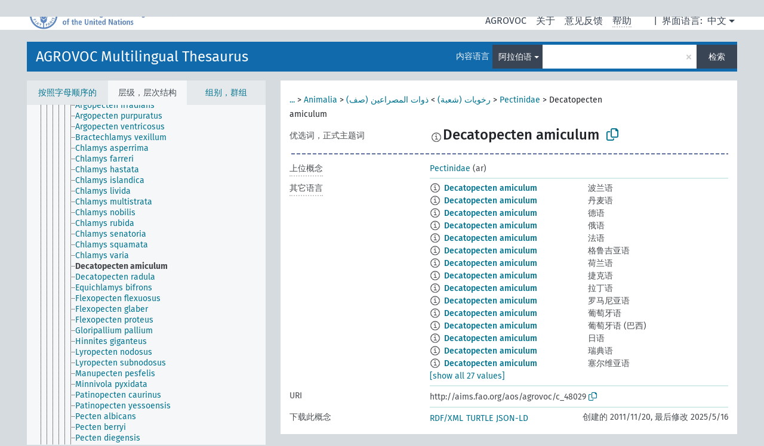

--- FILE ---
content_type: text/html; charset=UTF-8
request_url: https://agrovoc.fao.org/browse/agrovoc/zh/page/?clang=ar&uri=c_48029
body_size: 8435
content:
<!DOCTYPE html>
<html dir="ltr" lang="zh" prefix="og: https://ogp.me/ns#">
<head>
<base href="https://agrovoc.fao.org/browse/">
<link rel="shortcut icon" href="favicon.ico">
<meta http-equiv="X-UA-Compatible" content="IE=Edge">
<meta http-equiv="Content-Type" content="text/html; charset=UTF-8">
<meta name="viewport" content="width=device-width, initial-scale=1.0">
<meta name="format-detection" content="telephone=no">
<meta name="generator" content="Skosmos 2.18">
<meta name="title" content="Decatopecten amiculum - Agrovoc - AGROVOC">
<meta property="og:title" content="Decatopecten amiculum - Agrovoc - AGROVOC">
<meta name="description" content="Concept Decatopecten amiculum in vocabulary AGROVOC Multilingual Thesaurus">
<meta property="og:description" content="Concept Decatopecten amiculum in vocabulary AGROVOC Multilingual Thesaurus">
<link rel="canonical" href="https://agrovoc.fao.org/browse/agrovoc/zh/page/c_48029?clang=ar">
<meta property="og:url" content="https://agrovoc.fao.org/browse/agrovoc/zh/page/c_48029?clang=ar">
<meta property="og:type" content="website">
<meta property="og:site_name" content="AGROVOC">
<link href="vendor/twbs/bootstrap/dist/css/bootstrap.min.css" media="screen, print" rel="stylesheet" type="text/css">
<link href="vendor/vakata/jstree/dist/themes/default/style.min.css" media="screen, print" rel="stylesheet" type="text/css">
<link href="vendor/davidstutz/bootstrap-multiselect/dist/css/bootstrap-multiselect.min.css" media="screen, print" rel="stylesheet" type="text/css">
<link href="resource/css/fira.css" media="screen, print" rel="stylesheet" type="text/css">
<link href="resource/fontawesome/css/fontawesome.css" media="screen, print" rel="stylesheet" type="text/css">
<link href="resource/fontawesome/css/regular.css" media="screen, print" rel="stylesheet" type="text/css">
<link href="resource/fontawesome/css/solid.css" media="screen, print" rel="stylesheet" type="text/css">
<link href="resource/css/styles.css" media="screen, print" rel="stylesheet" type="text/css">
<link href="resource/css/fao.css" media="screen, print" rel="stylesheet" type="text/css">

<title>Decatopecten amiculum - Agrovoc - AGROVOC</title>
</head>
<body class="vocab-agrovoc">
  <noscript>
    <strong>We're sorry but Skosmos doesn't work properly without JavaScript enabled. Please enable it to continue.</strong>
  </noscript>
  <a id="skiptocontent" href="agrovoc/zh/page/?clang=ar&amp;uri=c_48029#maincontent">Skip to main</a>
  <div class="topbar-container topbar-white">
    <div class="topbar topbar-white">
      <div id="topbar-service-helper">
<a  class="service-zh" href="zh/?clang=ar"><h1 id="service-name">Skosmos</h1></a>
</div>
<div id="topbar-language-navigation">
<div id="language" class="dropdown"><span class="navigation-font">|</span>
  <span class="navigation-font">界面语言:</span>
  <button type="button" class="btn btn-default dropdown-toggle navigation-font" data-bs-toggle="dropdown">中文<span class="caret"></span></button>
  <ul class="dropdown-menu dropdown-menu-end">
      <li><a class="dropdown-item" id="language-ar" class="versal" href="agrovoc/ar/page/?clang=ar&amp;uri=c_48029"> العربية</a></li>
        <li><a class="dropdown-item" id="language-en" class="versal" href="agrovoc/en/page/?clang=ar&amp;uri=c_48029"> English</a></li>
        <li><a class="dropdown-item" id="language-es" class="versal" href="agrovoc/es/page/?clang=ar&amp;uri=c_48029"> español</a></li>
        <li><a class="dropdown-item" id="language-fr" class="versal" href="agrovoc/fr/page/?clang=ar&amp;uri=c_48029"> français</a></li>
        <li><a class="dropdown-item" id="language-ru" class="versal" href="agrovoc/ru/page/?clang=ar&amp;uri=c_48029"> русский</a></li>
          </ul>
</div>
<div id="navigation">
         <a href="http://www.fao.org/agrovoc/" class="navigation-font"> AGROVOC </a>
     <a href="zh/about?clang=ar" id="navi2" class="navigation-font">
  关于  </a>
  <a href="agrovoc/zh/feedback?clang=ar" id="navi3" class="navigation-font">
  意见反馈  </a>
  <span class="skosmos-tooltip-wrapper skosmos-tooltip t-bottom" id="navi4" tabindex="0" data-title="用点下划线在文本上悬停鼠标，以查看属性说明 &#xa; &#xa; 对于截词检索，请使用符号*作为*动物或*专利。对于检索词的结尾，检索将会自动截词，即使截词符号没有自动输入，因此输入cat将会产生和输入cat*同样的结果。">
    <span class="navigation-font">帮助</span>
  </span>
</div>
</div>

<!-- top-bar ENDS HERE -->

    </div>
  </div>
    <div class="headerbar">
    <div class="header-row"><div class="headerbar-coloured"></div><div class="header-left">
  <h1><a href="agrovoc/zh/?clang=ar">AGROVOC Multilingual Thesaurus</a></h1>
</div>
<div class="header-float">
      <h2 class="sr-only">Search from vocabulary</h2>
    <div class="search-vocab-text"><p>内容语言</p></div>
    <form class="navbar-form" role="search" name="text-search" action="agrovoc/zh/search">
    <input style="display: none" name="clang" value="ar" id="lang-input">
    <div class="input-group">
      <div class="input-group-btn">
        <label class="sr-only" for="lang-dropdown-toggle">Content and search language</label>
        <button type="button" class="btn btn-default dropdown-toggle" data-bs-toggle="dropdown" aria-expanded="false" id="lang-dropdown-toggle">阿拉伯语<span class="caret"></span></button>
        <ul class="dropdown-menu" aria-labelledby="lang-dropdown-toggle">
                            <li><a class="dropdown-item" href="agrovoc/zh/page/c_48029" class="lang-button" hreflang="zh">中文</a></li>
                    <li><a class="dropdown-item" href="agrovoc/zh/page/c_48029?clang=da" class="lang-button" hreflang="da">丹麦语</a></li>
                    <li><a class="dropdown-item" href="agrovoc/zh/page/c_48029?clang=uk" class="lang-button" hreflang="uk">乌克兰语</a></li>
                    <li><a class="dropdown-item" href="agrovoc/zh/page/c_48029?clang=nb" class="lang-button" hreflang="nb">书面挪威语</a></li>
                    <li><a class="dropdown-item" href="agrovoc/zh/page/c_48029?clang=ru" class="lang-button" hreflang="ru">俄语</a></li>
                    <li><a class="dropdown-item" href="agrovoc/zh/page/c_48029?clang=ca" class="lang-button" hreflang="ca">加泰罗尼亚语</a></li>
                    <li><a class="dropdown-item" href="agrovoc/zh/page/c_48029?clang=hu" class="lang-button" hreflang="hu">匈牙利语</a></li>
                    <li><a class="dropdown-item" href="agrovoc/zh/page/c_48029?clang=hi" class="lang-button" hreflang="hi">印地语</a></li>
                    <li><a class="dropdown-item" href="agrovoc/zh/page/c_48029?clang=tr" class="lang-button" hreflang="tr">土耳其语</a></li>
                    <li><a class="dropdown-item" href="agrovoc/zh/page/c_48029?clang=sr" class="lang-button" hreflang="sr">塞尔维亚语</a></li>
                    <li><a class="dropdown-item" href="agrovoc/zh/page/c_48029?clang=el" class="lang-button" hreflang="el">希腊语</a></li>
                    <li><a class="dropdown-item" href="agrovoc/zh/page/c_48029?clang=de" class="lang-button" hreflang="de">德语</a></li>
                    <li><a class="dropdown-item" href="agrovoc/zh/page/c_48029?clang=it" class="lang-button" hreflang="it">意大利语</a></li>
                    <li><a class="dropdown-item" href="agrovoc/zh/page/c_48029?clang=la" class="lang-button" hreflang="la">拉丁语</a></li>
                    <li><a class="dropdown-item" href="agrovoc/zh/page/c_48029?clang=nn" class="lang-button" hreflang="nn">挪威尼诺斯克语</a></li>
                    <li><a class="dropdown-item" href="agrovoc/zh/page/c_48029?clang=cs" class="lang-button" hreflang="cs">捷克语</a></li>
                    <li><a class="dropdown-item" href="agrovoc/zh/page/c_48029?clang=sk" class="lang-button" hreflang="sk">斯洛伐克语</a></li>
                    <li><a class="dropdown-item" href="agrovoc/zh/page/c_48029?clang=sw" class="lang-button" hreflang="sw">斯瓦希里语</a></li>
                    <li><a class="dropdown-item" href="agrovoc/zh/page/c_48029?clang=ja" class="lang-button" hreflang="ja">日语</a></li>
                    <li><a class="dropdown-item" href="agrovoc/zh/page/c_48029?clang=ka" class="lang-button" hreflang="ka">格鲁吉亚语</a></li>
                    <li><a class="dropdown-item" href="agrovoc/zh/page/c_48029?clang=fr" class="lang-button" hreflang="fr">法语</a></li>
                    <li><a class="dropdown-item" href="agrovoc/zh/page/c_48029?clang=pl" class="lang-button" hreflang="pl">波兰语</a></li>
                    <li><a class="dropdown-item" href="agrovoc/zh/page/c_48029?clang=fa" class="lang-button" hreflang="fa">波斯语</a></li>
                    <li><a class="dropdown-item" href="agrovoc/zh/page/c_48029?clang=te" class="lang-button" hreflang="te">泰卢固语</a></li>
                    <li><a class="dropdown-item" href="agrovoc/zh/page/c_48029?clang=th" class="lang-button" hreflang="th">泰语</a></li>
                    <li><a class="dropdown-item" href="agrovoc/zh/page/c_48029?clang=et" class="lang-button" hreflang="et">爱沙尼亚语</a></li>
                    <li><a class="dropdown-item" href="agrovoc/zh/page/c_48029?clang=sv" class="lang-button" hreflang="sv">瑞典语</a></li>
                    <li><a class="dropdown-item" href="agrovoc/zh/page/c_48029?clang=be" class="lang-button" hreflang="be">白俄罗斯语</a></li>
                    <li><a class="dropdown-item" href="agrovoc/zh/page/c_48029?clang=my" class="lang-button" hreflang="my">缅甸语</a></li>
                    <li><a class="dropdown-item" href="agrovoc/zh/page/c_48029?clang=ro" class="lang-button" hreflang="ro">罗马尼亚语</a></li>
                    <li><a class="dropdown-item" href="agrovoc/zh/page/c_48029?clang=lo" class="lang-button" hreflang="lo">老挝语</a></li>
                    <li><a class="dropdown-item" href="agrovoc/zh/page/c_48029?clang=fi" class="lang-button" hreflang="fi">芬兰语</a></li>
                    <li><a class="dropdown-item" href="agrovoc/zh/page/c_48029?clang=en" class="lang-button" hreflang="en">英语</a></li>
                    <li><a class="dropdown-item" href="agrovoc/zh/page/c_48029?clang=nl" class="lang-button" hreflang="nl">荷兰语</a></li>
                    <li><a class="dropdown-item" href="agrovoc/zh/page/c_48029?clang=pt" class="lang-button" hreflang="pt">葡萄牙语</a></li>
                    <li><a class="dropdown-item" href="agrovoc/zh/page/c_48029?clang=pt-BR" class="lang-button" hreflang="pt-BR">葡萄牙语 (巴西)</a></li>
                    <li><a class="dropdown-item" href="agrovoc/zh/page/c_48029?clang=es" class="lang-button" hreflang="es">西班牙语</a></li>
                    <li><a class="dropdown-item" href="agrovoc/zh/page/c_48029?clang=vi" class="lang-button" hreflang="vi">越南语</a></li>
                    <li><a class="dropdown-item" href="agrovoc/zh/page/c_48029?clang=ar" class="lang-button" hreflang="ar">阿拉伯语</a></li>
                    <li><a class="dropdown-item" href="agrovoc/zh/page/c_48029?clang=ko" class="lang-button" hreflang="ko">韩语</a></li>
                    <li><a class="dropdown-item" href="agrovoc/zh/page/c_48029?clang=ms" class="lang-button" hreflang="ms">马来语</a></li>
                    <li><a class="dropdown-item" href="agrovoc/zh/page/c_48029?clang=km" class="lang-button" hreflang="km">高棉语</a></li>
                            <li>
            <a class="dropdown-item" href="agrovoc/zh/page/c_48029?clang=ar&amp;anylang=on"
              class="lang-button" id="lang-button-all">任何语言</a>
            <input name="anylang" type="checkbox">
          </li>
        </ul>
      </div><!-- /btn-group -->
      <label class="sr-only" for="search-field">Enter search term</label>
      <input id="search-field" type="text" class="form-control" name="q" value="">
      <div class="input-group-btn">
        <label class="sr-only" for="search-all-button">Submit search</label>
        <button id="search-all-button" type="submit" class="btn btn-primary">检索</button>
      </div>
    </div>
      </form>
</div>
</div>  </div>
    <div class="main-container">
        <div id="sidebar">
          <div class="sidebar-buttons">
                <h2 class="sr-only">Sidebar listing: list and traverse vocabulary contents by a criterion</h2>
        <ul class="nav nav-tabs">
                                      <h3 class="sr-only">List vocabulary concepts alphabetically</h3>
                    <li id="alpha" class="nav-item"><a class="nav-link" href="agrovoc/zh/index?clang=ar">按照字母顺序的</a></li>
                                                  <h3 class="sr-only">List vocabulary concepts hierarchically</h3>
                    <li id="hierarchy" class="nav-item">
            <a class="nav-link active" href="#" id="hier-trigger"
                        >层级，层次结构            </a>
          </li>
                              <h3 class="sr-only">List vocabulary concepts and groupings hierarchically</h3>
          <li id="groups" class="nav-item"><a class="nav-link" href="agrovoc/zh/groups?clang=ar">组别，群组</a></li>
                                      </ul>
      </div>
      
            <h4 class="sr-only">Listing vocabulary concepts alphabetically</h4>
            <div class="sidebar-grey  concept-hierarchy">
        <div id="alphabetical-menu">
                  </div>
              </div>
        </div>
    
            <main id="maincontent" tabindex="-1">
            <div class="content">
        <div id="content-top"></div>
                     <h2 class="sr-only">Concept information</h2>
            <div class="concept-info">
      <div class="concept-main">
              <div class="row">
                                      <div class="crumb-path">
                        <a class="propertyvalue bread-crumb expand-crumbs" href="agrovoc/zh/page/c_49904?clang=ar">...</a><span class="bread-crumb"> > </span>
                                                                                          <a class="propertyvalue hidden-breadcrumb" href="agrovoc/zh/page/c_49904?clang=ar">كائنات حية</a><span class="hidden-breadcrumb"> > </span>
                                    <a class="propertyvalue hidden-breadcrumb" href="agrovoc/zh/page/c_330944?clang=ar">Eukaryota</a><span class="hidden-breadcrumb"> > </span>
                                                                                    <a class="propertyvalue bread-crumb" href="agrovoc/zh/page/c_330938?clang=ar">Animalia</a><span class="bread-crumb"> > </span>
                                                <a class="propertyvalue bread-crumb" href="agrovoc/zh/page/c_4898?clang=ar">رخويات (شعبة)</a><span class="bread-crumb"> > </span>
                                                <a class="propertyvalue bread-crumb" href="agrovoc/zh/page/c_942?clang=ar">ذوات المصراعين (صف)</a><span class="bread-crumb"> > </span>
                                                <a class="propertyvalue bread-crumb" href="agrovoc/zh/page/c_47979?clang=ar">Pectinidae</a><span class="bread-crumb"> > </span>
                                                <span class="bread-crumb propertylabel-pink">Decatopecten amiculum</span>
                                                </div>
                          </div>
            <div class="row property prop-preflabel"><div class="property-label property-label-pref"><h3 class="versal">
                                      优选词，正式主题词
                      </h3></div><div class="property-value-column"><span class="reified-property-value xl-pref-label tooltip-html"><img src="resource/pics/about.png"><div class="reified-tooltip tooltip-html-content"><p><span class="tooltip-prop">void:inDataset</span>:
                <span class="versal">http://aims.fao.org/aos/agrovoc/void.ttl#Agrovoc</span></p><p><span class="tooltip-prop">创建的</span>:
                <span class="versal">2005-11-18T00:00:00Z</span></p><p><span class="tooltip-prop">skos:notation</span>:
                <span class="versal">48029</span></p></div></span><span class="prefLabel" id="pref-label">Decatopecten amiculum</span>
                &nbsp;
        <button type="button" data-bs-toggle="tooltip" data-bs-placement="button" title="Copy to clipboard" class="btn btn-default btn-xs copy-clipboard" for="#pref-label"><span class="fa-regular fa-copy"></span></button></div><div class="col-md-12"><div class="preflabel-spacer"></div></div></div>
                       <div class="row property prop-skos_broader">
          <div class="property-label">
            <h3 class="versal               property-click skosmos-tooltip-wrapper skosmos-tooltip t-top" data-title="上位概念
              ">
                              上位概念
                          </h3>
          </div>
          <div class="property-value-column"><div class="property-value-wrapper">
                <ul>
                     <li>
                                                                               <a href="agrovoc/zh/page/c_47979?clang=ar"> Pectinidae</a>
                                                <span class="versal"> (ar)</span>                                                      </li>
                </ul>
                </div></div></div>
                                <div class="row property prop-other-languages">
        <div class="property-label"><h3 class="versal property-click skosmos-tooltip-wrapper skosmos-tooltip t-top" data-title="其它语言中概念术语" >其它语言</h3></div>
        <div class="property-value-column">
          <div class="property-value-wrapper">
            <ul>
                                          <li class="row other-languages first-of-language">
                <div class="col-6 versal versal-pref">
                                    <span class="reified-property-value xl-label tooltip-html">
                    <img alt="Information" src="resource/pics/about.png">
                    <div class="reified-tooltip tooltip-html-content">
                                                              <p><span class="tooltip-prop">void:inDataset</span>:
                        <span class="versal">http://aims.fao.org/aos/agrovoc/void.ttl#Agrovoc</span>
                      </p>
                                                                                  <p><span class="tooltip-prop">创建的</span>:
                        <span class="versal">2024-01-22T17:54:42Z</span>
                      </p>
                                                                                  <p><span class="tooltip-prop">skos:notation</span>:
                        <span class="versal">48029</span>
                      </p>
                                                            </div>
                  </span>
                                                      <a href='agrovoc/zh/page/c_48029?clang=pl' hreflang='pl'>Decatopecten amiculum</a>
                                  </div>
                <div class="col-6 versal"><p>波兰语</p></div>
              </li>
                                                        <li class="row other-languages first-of-language">
                <div class="col-6 versal versal-pref">
                                    <span class="reified-property-value xl-label tooltip-html">
                    <img alt="Information" src="resource/pics/about.png">
                    <div class="reified-tooltip tooltip-html-content">
                                                              <p><span class="tooltip-prop">void:inDataset</span>:
                        <span class="versal">http://aims.fao.org/aos/agrovoc/void.ttl#Agrovoc</span>
                      </p>
                                                                                  <p><span class="tooltip-prop">创建的</span>:
                        <span class="versal">2024-01-24T16:40:42Z</span>
                      </p>
                                                                                  <p><span class="tooltip-prop">skos:notation</span>:
                        <span class="versal">48029</span>
                      </p>
                                                            </div>
                  </span>
                                                      <a href='agrovoc/zh/page/c_48029?clang=da' hreflang='da'>Decatopecten amiculum</a>
                                  </div>
                <div class="col-6 versal"><p>丹麦语</p></div>
              </li>
                                                        <li class="row other-languages first-of-language">
                <div class="col-6 versal versal-pref">
                                    <span class="reified-property-value xl-label tooltip-html">
                    <img alt="Information" src="resource/pics/about.png">
                    <div class="reified-tooltip tooltip-html-content">
                                                              <p><span class="tooltip-prop">void:inDataset</span>:
                        <span class="versal">http://aims.fao.org/aos/agrovoc/void.ttl#Agrovoc</span>
                      </p>
                                                                                  <p><span class="tooltip-prop">创建的</span>:
                        <span class="versal">2014-07-18T16:55:33Z</span>
                      </p>
                                                                                  <p><span class="tooltip-prop">最后修改</span>:
                        <span class="versal">2021-10-07T00:03:42Z</span>
                      </p>
                                                                                  <p><span class="tooltip-prop">skos:notation</span>:
                        <span class="versal">8752d0ef36d2</span>
                      </p>
                                                            </div>
                  </span>
                                                      <a href='agrovoc/zh/page/c_48029?clang=de' hreflang='de'>Decatopecten amiculum</a>
                                  </div>
                <div class="col-6 versal"><p>德语</p></div>
              </li>
                                                        <li class="row other-languages first-of-language">
                <div class="col-6 versal versal-pref">
                                    <span class="reified-property-value xl-label tooltip-html">
                    <img alt="Information" src="resource/pics/about.png">
                    <div class="reified-tooltip tooltip-html-content">
                                                              <p><span class="tooltip-prop">void:inDataset</span>:
                        <span class="versal">http://aims.fao.org/aos/agrovoc/void.ttl#Agrovoc</span>
                      </p>
                                                                                  <p><span class="tooltip-prop">创建的</span>:
                        <span class="versal">2021-05-17T16:50:42Z</span>
                      </p>
                                                                                  <p><span class="tooltip-prop">skos:notation</span>:
                        <span class="versal">48029</span>
                      </p>
                                                            </div>
                  </span>
                                                      <a href='agrovoc/zh/page/c_48029?clang=ru' hreflang='ru'>Decatopecten amiculum</a>
                                  </div>
                <div class="col-6 versal"><p>俄语</p></div>
              </li>
                                                        <li class="row other-languages first-of-language">
                <div class="col-6 versal versal-pref">
                                    <span class="reified-property-value xl-label tooltip-html">
                    <img alt="Information" src="resource/pics/about.png">
                    <div class="reified-tooltip tooltip-html-content">
                                                              <p><span class="tooltip-prop">void:inDataset</span>:
                        <span class="versal">http://aims.fao.org/aos/agrovoc/void.ttl#Agrovoc</span>
                      </p>
                                                                                  <p><span class="tooltip-prop">创建的</span>:
                        <span class="versal">2005-11-18T00:00:00Z</span>
                      </p>
                                                                                  <p><span class="tooltip-prop">skos:notation</span>:
                        <span class="versal">48029</span>
                      </p>
                                                            </div>
                  </span>
                                                      <a href='agrovoc/zh/page/c_48029?clang=fr' hreflang='fr'>Decatopecten amiculum</a>
                                  </div>
                <div class="col-6 versal"><p>法语</p></div>
              </li>
                                                        <li class="row other-languages first-of-language">
                <div class="col-6 versal versal-pref">
                                    <span class="reified-property-value xl-label tooltip-html">
                    <img alt="Information" src="resource/pics/about.png">
                    <div class="reified-tooltip tooltip-html-content">
                                                              <p><span class="tooltip-prop">void:inDataset</span>:
                        <span class="versal">http://aims.fao.org/aos/agrovoc/void.ttl#Agrovoc</span>
                      </p>
                                                                                  <p><span class="tooltip-prop">创建的</span>:
                        <span class="versal">2020-09-28T11:16:42Z</span>
                      </p>
                                                                                  <p><span class="tooltip-prop">skos:notation</span>:
                        <span class="versal">48029</span>
                      </p>
                                                            </div>
                  </span>
                                                      <a href='agrovoc/zh/page/c_48029?clang=ka' hreflang='ka'>Decatopecten amiculum</a>
                                  </div>
                <div class="col-6 versal"><p>格鲁吉亚语</p></div>
              </li>
                                                        <li class="row other-languages first-of-language">
                <div class="col-6 versal versal-pref">
                                    <span class="reified-property-value xl-label tooltip-html">
                    <img alt="Information" src="resource/pics/about.png">
                    <div class="reified-tooltip tooltip-html-content">
                                                              <p><span class="tooltip-prop">void:inDataset</span>:
                        <span class="versal">http://aims.fao.org/aos/agrovoc/void.ttl#Agrovoc</span>
                      </p>
                                                                                  <p><span class="tooltip-prop">创建的</span>:
                        <span class="versal">2024-01-24T17:10:42Z</span>
                      </p>
                                                                                  <p><span class="tooltip-prop">skos:notation</span>:
                        <span class="versal">48029</span>
                      </p>
                                                            </div>
                  </span>
                                                      <a href='agrovoc/zh/page/c_48029?clang=nl' hreflang='nl'>Decatopecten amiculum</a>
                                  </div>
                <div class="col-6 versal"><p>荷兰语</p></div>
              </li>
                                                        <li class="row other-languages first-of-language">
                <div class="col-6 versal versal-pref">
                                    <span class="reified-property-value xl-label tooltip-html">
                    <img alt="Information" src="resource/pics/about.png">
                    <div class="reified-tooltip tooltip-html-content">
                                                              <p><span class="tooltip-prop">void:inDataset</span>:
                        <span class="versal">http://aims.fao.org/aos/agrovoc/void.ttl#Agrovoc</span>
                      </p>
                                                                                  <p><span class="tooltip-prop">创建的</span>:
                        <span class="versal">2005-11-18T00:00:00Z</span>
                      </p>
                                                                                  <p><span class="tooltip-prop">skos:notation</span>:
                        <span class="versal">48029</span>
                      </p>
                                                            </div>
                  </span>
                                                      <a href='agrovoc/zh/page/c_48029?clang=cs' hreflang='cs'>Decatopecten amiculum</a>
                                  </div>
                <div class="col-6 versal"><p>捷克语</p></div>
              </li>
                                                        <li class="row other-languages first-of-language">
                <div class="col-6 versal versal-pref">
                                    <span class="reified-property-value xl-label tooltip-html">
                    <img alt="Information" src="resource/pics/about.png">
                    <div class="reified-tooltip tooltip-html-content">
                                                              <p><span class="tooltip-prop">void:inDataset</span>:
                        <span class="versal">http://aims.fao.org/aos/agrovoc/void.ttl#Agrovoc</span>
                      </p>
                                                                                  <p><span class="tooltip-prop">创建的</span>:
                        <span class="versal">2021-06-07T18:56:42Z</span>
                      </p>
                                                                                  <p><span class="tooltip-prop">skos:notation</span>:
                        <span class="versal">48029</span>
                      </p>
                                                            </div>
                  </span>
                                                      <a href='agrovoc/zh/page/c_48029?clang=la' hreflang='la'>Decatopecten amiculum</a>
                                  </div>
                <div class="col-6 versal"><p>拉丁语</p></div>
              </li>
                                                        <li class="row other-languages first-of-language">
                <div class="col-6 versal versal-pref">
                                    <span class="reified-property-value xl-label tooltip-html">
                    <img alt="Information" src="resource/pics/about.png">
                    <div class="reified-tooltip tooltip-html-content">
                                                              <p><span class="tooltip-prop">void:inDataset</span>:
                        <span class="versal">http://aims.fao.org/aos/agrovoc/void.ttl#Agrovoc</span>
                      </p>
                                                                                  <p><span class="tooltip-prop">创建的</span>:
                        <span class="versal">2020-11-24T16:14:42Z</span>
                      </p>
                                                                                  <p><span class="tooltip-prop">skos:notation</span>:
                        <span class="versal">48029</span>
                      </p>
                                                            </div>
                  </span>
                                                      <a href='agrovoc/zh/page/c_48029?clang=ro' hreflang='ro'>Decatopecten amiculum</a>
                                  </div>
                <div class="col-6 versal"><p>罗马尼亚语</p></div>
              </li>
                                                        <li class="row other-languages first-of-language">
                <div class="col-6 versal versal-pref">
                                    <span class="reified-property-value xl-label tooltip-html">
                    <img alt="Information" src="resource/pics/about.png">
                    <div class="reified-tooltip tooltip-html-content">
                                                              <p><span class="tooltip-prop">void:inDataset</span>:
                        <span class="versal">http://aims.fao.org/aos/agrovoc/void.ttl#Agrovoc</span>
                      </p>
                                                                                  <p><span class="tooltip-prop">创建的</span>:
                        <span class="versal">2005-11-18T00:00:00Z</span>
                      </p>
                                                                                  <p><span class="tooltip-prop">skos:notation</span>:
                        <span class="versal">48029</span>
                      </p>
                                                            </div>
                  </span>
                                                      <a href='agrovoc/zh/page/c_48029?clang=pt' hreflang='pt'>Decatopecten amiculum</a>
                                  </div>
                <div class="col-6 versal"><p>葡萄牙语</p></div>
              </li>
                                                        <li class="row other-languages first-of-language">
                <div class="col-6 versal versal-pref">
                                    <span class="reified-property-value xl-label tooltip-html">
                    <img alt="Information" src="resource/pics/about.png">
                    <div class="reified-tooltip tooltip-html-content">
                                                              <p><span class="tooltip-prop">void:inDataset</span>:
                        <span class="versal">http://aims.fao.org/aos/agrovoc/void.ttl#Agrovoc</span>
                      </p>
                                                                                  <p><span class="tooltip-prop">创建的</span>:
                        <span class="versal">2021-09-30T08:50:42Z</span>
                      </p>
                                                                                  <p><span class="tooltip-prop">skos:notation</span>:
                        <span class="versal">48029</span>
                      </p>
                                                            </div>
                  </span>
                                                      <a href='agrovoc/zh/page/c_48029?clang=pt-BR' hreflang='pt-BR'>Decatopecten amiculum</a>
                                  </div>
                <div class="col-6 versal"><p>葡萄牙语 (巴西)</p></div>
              </li>
                                                        <li class="row other-languages first-of-language">
                <div class="col-6 versal versal-pref">
                                    <span class="reified-property-value xl-label tooltip-html">
                    <img alt="Information" src="resource/pics/about.png">
                    <div class="reified-tooltip tooltip-html-content">
                                                              <p><span class="tooltip-prop">void:inDataset</span>:
                        <span class="versal">http://aims.fao.org/aos/agrovoc/void.ttl#Agrovoc</span>
                      </p>
                                                                                  <p><span class="tooltip-prop">创建的</span>:
                        <span class="versal">2005-11-18T00:00:00Z</span>
                      </p>
                                                                                  <p><span class="tooltip-prop">skos:notation</span>:
                        <span class="versal">48029</span>
                      </p>
                                                            </div>
                  </span>
                                                      <a href='agrovoc/zh/page/c_48029?clang=ja' hreflang='ja'>Decatopecten amiculum</a>
                                  </div>
                <div class="col-6 versal"><p>日语</p></div>
              </li>
                                                        <li class="row other-languages first-of-language">
                <div class="col-6 versal versal-pref">
                                    <span class="reified-property-value xl-label tooltip-html">
                    <img alt="Information" src="resource/pics/about.png">
                    <div class="reified-tooltip tooltip-html-content">
                                                              <p><span class="tooltip-prop">void:inDataset</span>:
                        <span class="versal">http://aims.fao.org/aos/agrovoc/void.ttl#Agrovoc</span>
                      </p>
                                                                                  <p><span class="tooltip-prop">创建的</span>:
                        <span class="versal">2024-01-24T17:44:42Z</span>
                      </p>
                                                                                  <p><span class="tooltip-prop">skos:notation</span>:
                        <span class="versal">48029</span>
                      </p>
                                                            </div>
                  </span>
                                                      <a href='agrovoc/zh/page/c_48029?clang=sv' hreflang='sv'>Decatopecten amiculum</a>
                                  </div>
                <div class="col-6 versal"><p>瑞典语</p></div>
              </li>
                                                        <li class="row other-languages first-of-language">
                <div class="col-6 versal versal-pref">
                                    <span class="reified-property-value xl-label tooltip-html">
                    <img alt="Information" src="resource/pics/about.png">
                    <div class="reified-tooltip tooltip-html-content">
                                                              <p><span class="tooltip-prop">void:inDataset</span>:
                        <span class="versal">http://aims.fao.org/aos/agrovoc/void.ttl#Agrovoc</span>
                      </p>
                                                                                  <p><span class="tooltip-prop">创建的</span>:
                        <span class="versal">2021-10-07T22:30:42Z</span>
                      </p>
                                                                                  <p><span class="tooltip-prop">skos:notation</span>:
                        <span class="versal">48029</span>
                      </p>
                                                            </div>
                  </span>
                                                      <a href='agrovoc/zh/page/c_48029?clang=sr' hreflang='sr'>Decatopecten amiculum</a>
                                  </div>
                <div class="col-6 versal"><p>塞尔维亚语</p></div>
              </li>
                                                        <li class="row other-languages first-of-language">
                <div class="col-6 versal versal-pref">
                                    <span class="reified-property-value xl-label tooltip-html">
                    <img alt="Information" src="resource/pics/about.png">
                    <div class="reified-tooltip tooltip-html-content">
                                                              <p><span class="tooltip-prop">void:inDataset</span>:
                        <span class="versal">http://aims.fao.org/aos/agrovoc/void.ttl#Agrovoc</span>
                      </p>
                                                                                  <p><span class="tooltip-prop">创建的</span>:
                        <span class="versal">2024-01-22T17:21:42Z</span>
                      </p>
                                                                                  <p><span class="tooltip-prop">skos:notation</span>:
                        <span class="versal">48029</span>
                      </p>
                                                            </div>
                  </span>
                                                      <a href='agrovoc/zh/page/c_48029?clang=nb' hreflang='nb'>Decatopecten amiculum</a>
                                  </div>
                <div class="col-6 versal"><p>书面挪威语</p></div>
              </li>
                                                        <li class="row other-languages first-of-language">
                <div class="col-6 versal versal-pref">
                                    <span class="reified-property-value xl-label tooltip-html">
                    <img alt="Information" src="resource/pics/about.png">
                    <div class="reified-tooltip tooltip-html-content">
                                                              <p><span class="tooltip-prop">void:inDataset</span>:
                        <span class="versal">http://aims.fao.org/aos/agrovoc/void.ttl#Agrovoc</span>
                      </p>
                                                                                  <p><span class="tooltip-prop">创建的</span>:
                        <span class="versal">2023-04-18T14:42:42Z</span>
                      </p>
                                                                                  <p><span class="tooltip-prop">skos:notation</span>:
                        <span class="versal">48029</span>
                      </p>
                                                            </div>
                  </span>
                                                      <a href='agrovoc/zh/page/c_48029?clang=sk' hreflang='sk'>Decatopecten amiculum</a>
                                  </div>
                <div class="col-6 versal"><p>斯洛伐克语</p></div>
              </li>
                                                        <li class="row other-languages first-of-language">
                <div class="col-6 versal versal-pref">
                                    <span class="reified-property-value xl-label tooltip-html">
                    <img alt="Information" src="resource/pics/about.png">
                    <div class="reified-tooltip tooltip-html-content">
                                                              <p><span class="tooltip-prop">void:inDataset</span>:
                        <span class="versal">http://aims.fao.org/aos/agrovoc/void.ttl#Agrovoc</span>
                      </p>
                                                                                  <p><span class="tooltip-prop">创建的</span>:
                        <span class="versal">2021-07-05T19:30:42Z</span>
                      </p>
                                                                                  <p><span class="tooltip-prop">skos:notation</span>:
                        <span class="versal">48029</span>
                      </p>
                                                            </div>
                  </span>
                                                      <a href='agrovoc/zh/page/c_48029?clang=sw' hreflang='sw'>Decatopecten amiculum</a>
                                  </div>
                <div class="col-6 versal"><p>斯瓦希里语</p></div>
              </li>
                                                        <li class="row other-languages first-of-language">
                <div class="col-6 versal versal-pref">
                                    <span class="reified-property-value xl-label tooltip-html">
                    <img alt="Information" src="resource/pics/about.png">
                    <div class="reified-tooltip tooltip-html-content">
                                                              <p><span class="tooltip-prop">void:inDataset</span>:
                        <span class="versal">http://aims.fao.org/aos/agrovoc/void.ttl#Agrovoc</span>
                      </p>
                                                                                  <p><span class="tooltip-prop">创建的</span>:
                        <span class="versal">2025-05-16T17:40:42Z</span>
                      </p>
                                                                                  <p><span class="tooltip-prop">skos:notation</span>:
                        <span class="versal">48029</span>
                      </p>
                                                            </div>
                  </span>
                                                      <a href='agrovoc/zh/page/c_48029?clang=th' hreflang='th'>Decatopecten amiculum</a>
                                  </div>
                <div class="col-6 versal"><p>泰语</p></div>
              </li>
                                                        <li class="row other-languages first-of-language">
                <div class="col-6 versal versal-pref">
                                    <span class="reified-property-value xl-label tooltip-html">
                    <img alt="Information" src="resource/pics/about.png">
                    <div class="reified-tooltip tooltip-html-content">
                                                              <p><span class="tooltip-prop">void:inDataset</span>:
                        <span class="versal">http://aims.fao.org/aos/agrovoc/void.ttl#Agrovoc</span>
                      </p>
                                                                                  <p><span class="tooltip-prop">创建的</span>:
                        <span class="versal">2011-11-20T21:33:01Z</span>
                      </p>
                                                                                  <p><span class="tooltip-prop">最后修改</span>:
                        <span class="versal">2011-11-20T21:33:01Z</span>
                      </p>
                                                                                  <p><span class="tooltip-prop">skos:notation</span>:
                        <span class="versal">48029</span>
                      </p>
                                                            </div>
                  </span>
                                                      <a href='agrovoc/zh/page/c_48029?clang=tr' hreflang='tr'>Decatopecten amiculum</a>
                                  </div>
                <div class="col-6 versal"><p>土耳其语</p></div>
              </li>
                                                        <li class="row other-languages first-of-language">
                <div class="col-6 versal versal-pref">
                                    <span class="reified-property-value xl-label tooltip-html">
                    <img alt="Information" src="resource/pics/about.png">
                    <div class="reified-tooltip tooltip-html-content">
                                                              <p><span class="tooltip-prop">void:inDataset</span>:
                        <span class="versal">http://aims.fao.org/aos/agrovoc/void.ttl#Agrovoc</span>
                      </p>
                                                                                  <p><span class="tooltip-prop">创建的</span>:
                        <span class="versal">2022-06-14T16:05:42Z</span>
                      </p>
                                                                                  <p><span class="tooltip-prop">skos:notation</span>:
                        <span class="versal">48029</span>
                      </p>
                                                            </div>
                  </span>
                                                      <a href='agrovoc/zh/page/c_48029?clang=uk' hreflang='uk'>Decatopecten amiculum</a>
                                  </div>
                <div class="col-6 versal"><p>乌克兰语</p></div>
              </li>
                                                        <li class="row other-languages first-of-language">
                <div class="col-6 versal versal-pref">
                                    <span class="reified-property-value xl-label tooltip-html">
                    <img alt="Information" src="resource/pics/about.png">
                    <div class="reified-tooltip tooltip-html-content">
                                                              <p><span class="tooltip-prop">void:inDataset</span>:
                        <span class="versal">http://aims.fao.org/aos/agrovoc/void.ttl#Agrovoc</span>
                      </p>
                                                                                  <p><span class="tooltip-prop">创建的</span>:
                        <span class="versal">2005-11-18T00:00:00Z</span>
                      </p>
                                                                                  <p><span class="tooltip-prop">skos:notation</span>:
                        <span class="versal">48029</span>
                      </p>
                                                            </div>
                  </span>
                                                      <a href='agrovoc/zh/page/c_48029?clang=es' hreflang='es'>Decatopecten amiculum</a>
                                  </div>
                <div class="col-6 versal"><p>西班牙语</p></div>
              </li>
                                                        <li class="row other-languages first-of-language">
                <div class="col-6 versal versal-pref">
                                    <span class="reified-property-value xl-label tooltip-html">
                    <img alt="Information" src="resource/pics/about.png">
                    <div class="reified-tooltip tooltip-html-content">
                                                              <p><span class="tooltip-prop">void:inDataset</span>:
                        <span class="versal">http://aims.fao.org/aos/agrovoc/void.ttl#Agrovoc</span>
                      </p>
                                                                                  <p><span class="tooltip-prop">创建的</span>:
                        <span class="versal">2024-01-22T18:04:42Z</span>
                      </p>
                                                                                  <p><span class="tooltip-prop">skos:notation</span>:
                        <span class="versal">48029</span>
                      </p>
                                                            </div>
                  </span>
                                                      <a href='agrovoc/zh/page/c_48029?clang=hu' hreflang='hu'>Decatopecten amiculum</a>
                                  </div>
                <div class="col-6 versal"><p>匈牙利语</p></div>
              </li>
                                                        <li class="row other-languages first-of-language">
                <div class="col-6 versal versal-pref">
                                    <span class="reified-property-value xl-label tooltip-html">
                    <img alt="Information" src="resource/pics/about.png">
                    <div class="reified-tooltip tooltip-html-content">
                                                              <p><span class="tooltip-prop">void:inDataset</span>:
                        <span class="versal">http://aims.fao.org/aos/agrovoc/void.ttl#Agrovoc</span>
                      </p>
                                                                                  <p><span class="tooltip-prop">创建的</span>:
                        <span class="versal">2020-05-27T15:44:42Z</span>
                      </p>
                                                                                  <p><span class="tooltip-prop">skos:notation</span>:
                        <span class="versal">48029</span>
                      </p>
                                                            </div>
                  </span>
                                                      <a href='agrovoc/zh/page/c_48029?clang=it' hreflang='it'>Decatopecten amiculum</a>
                                  </div>
                <div class="col-6 versal"><p>意大利语</p></div>
              </li>
                                                        <li class="row other-languages first-of-language">
                <div class="col-6 versal versal-pref">
                                    <span class="reified-property-value xl-label tooltip-html">
                    <img alt="Information" src="resource/pics/about.png">
                    <div class="reified-tooltip tooltip-html-content">
                                                              <p><span class="tooltip-prop">void:inDataset</span>:
                        <span class="versal">http://aims.fao.org/aos/agrovoc/void.ttl#Agrovoc</span>
                      </p>
                                                                                  <p><span class="tooltip-prop">创建的</span>:
                        <span class="versal">2005-05-27T00:00:00Z</span>
                      </p>
                                                                                  <p><span class="tooltip-prop">skos:notation</span>:
                        <span class="versal">48029</span>
                      </p>
                                                            </div>
                  </span>
                                                      <a href='agrovoc/zh/page/c_48029?clang=en' hreflang='en'>Decatopecten amiculum</a>
                                  </div>
                <div class="col-6 versal"><p>英语</p></div>
              </li>
                                                        <li class="row other-languages first-of-language">
                <div class="col-6 versal versal-pref">
                                    <span class="reified-property-value xl-label tooltip-html">
                    <img alt="Information" src="resource/pics/about.png">
                    <div class="reified-tooltip tooltip-html-content">
                                                              <p><span class="tooltip-prop">void:inDataset</span>:
                        <span class="versal">http://aims.fao.org/aos/agrovoc/void.ttl#Agrovoc</span>
                      </p>
                                                                                  <p><span class="tooltip-prop">创建的</span>:
                        <span class="versal">2024-01-24T17:58:42Z</span>
                      </p>
                                                                                  <p><span class="tooltip-prop">skos:notation</span>:
                        <span class="versal">48029</span>
                      </p>
                                                            </div>
                  </span>
                                                      <a href='agrovoc/zh/page/c_48029?clang=vi' hreflang='vi'>Decatopecten amiculum</a>
                                  </div>
                <div class="col-6 versal"><p>越南语</p></div>
              </li>
                                                        <li class="row other-languages first-of-language">
                <div class="col-6 versal versal-pref">
                                    <span class="reified-property-value xl-label tooltip-html">
                    <img alt="Information" src="resource/pics/about.png">
                    <div class="reified-tooltip tooltip-html-content">
                                                              <p><span class="tooltip-prop">void:inDataset</span>:
                        <span class="versal">http://aims.fao.org/aos/agrovoc/void.ttl#Agrovoc</span>
                      </p>
                                                                                  <p><span class="tooltip-prop">创建的</span>:
                        <span class="versal">2005-11-18T00:00:00Z</span>
                      </p>
                                                                                  <p><span class="tooltip-prop">最后修改</span>:
                        <span class="versal">2021-11-08T10:40:42Z</span>
                      </p>
                                                                                  <p><span class="tooltip-prop">skos:notation</span>:
                        <span class="versal">48029</span>
                      </p>
                                                            </div>
                  </span>
                                                      <a href='agrovoc/zh/page/c_48029' hreflang='zh'>友好纹肋扇贝</a>
                                  </div>
                <div class="col-6 versal"><p>中文</p></div>
              </li>
                                        </ul>
          </div>
        </div>
      </div>
              <div class="row property prop-uri">
            <div class="property-label"><h3 class="versal">URI</h3></div>
            <div class="property-value-column">
                <div class="property-value-wrapper">
                    <span class="versal uri-input-box" id="uri-input-box">http://aims.fao.org/aos/agrovoc/c_48029</span>
                    <button type="button" data-bs-toggle="tooltip" data-bs-placement="button" title="Copy to clipboard" class="btn btn-default btn-xs copy-clipboard" for="#uri-input-box">
                      <span class="fa-regular fa-copy"></span>
                    </button>
                </div>
            </div>
        </div>
        <div class="row">
            <div class="property-label"><h3 class="versal">下载此概念</h3></div>
            <div class="property-value-column">
<span class="versal concept-download-links"><a href="rest/v1/agrovoc/data?uri=http%3A%2F%2Faims.fao.org%2Faos%2Fagrovoc%2Fc_48029&amp;format=application/rdf%2Bxml">RDF/XML</a>
          <a href="rest/v1/agrovoc/data?uri=http%3A%2F%2Faims.fao.org%2Faos%2Fagrovoc%2Fc_48029&amp;format=text/turtle">
            TURTLE</a>
          <a href="rest/v1/agrovoc/data?uri=http%3A%2F%2Faims.fao.org%2Faos%2Fagrovoc%2Fc_48029&amp;format=application/ld%2Bjson">JSON-LD</a>
        </span><span class="versal date-info">创建的 2011/11/20, 最后修改 2025/5/16</span>            </div>
        </div>
      </div>
      <!-- appendix / concept mapping properties -->
      <div
          class="concept-appendix hidden"
          data-concept-uri="http://aims.fao.org/aos/agrovoc/c_48029"
          data-concept-type="skos:Concept"
          >
      </div>
    </div>
    
  

<template id="property-mappings-template">
    {{#each properties}}
    <div class="row{{#ifDeprecated concept.type 'skosext:DeprecatedConcept'}} deprecated{{/ifDeprecated}} property prop-{{ id }}">
        <div class="property-label"><h3 class="versal{{#ifNotInDescription type description}} property-click skosmos-tooltip-wrapper skosmos-tooltip t-top" data-title="{{ description }}{{/ifNotInDescription}}">{{label}}</h3></div>
        <div class="property-value-column">
            {{#each values }} {{! loop through ConceptPropertyValue objects }}
            {{#if prefLabel }}
            <div class="row">
                <div class="col-5">
                    <a class="versal" href="{{hrefLink}}">{{#if notation }}<span class="versal">{{ notation }} </span>{{/if}}{{ prefLabel }}</a>
                    {{#ifDifferentLabelLang lang }}<span class="propertyvalue"> ({{ lang }})</span>{{/ifDifferentLabelLang}}
                </div>
                {{#if vocabName }}
                    <span class="appendix-vocab-label col-7">{{ vocabName }}</span>
                {{/if}}
            </div>
            {{/if}}
            {{/each}}
        </div>
    </div>
    {{/each}}
</template>

        <div id="content-bottom"></div>
      </div>
    </main>
            <footer id="footer"></footer>
  </div>
  <script>
<!-- translations needed in javascript -->
var noResultsTranslation = "没有结果";
var loading_text = "加载更多条目";
var loading_failed_text = "Error: Loading more items failed!";
var loading_retry_text = "Retry";
var jstree_loading = "加载中 ...";
var results_disp = "所有...%d的结果已显示。";
var all_vocabs  = "全部源自，所有来源";
var n_selected = "所选的，选择的";
var missing_value = "需要赋值，不能为空。";
var expand_paths = "显示所有路径";
var expand_propvals = "show all # values";
var hiertrans = "层级，层次结构";
var depr_trans = "Deprecated concept";
var sr_only_translations = {
  hierarchy_listing: "Hierarchical listing of vocabulary concepts",
  groups_listing: "Hierarchical listing of vocabulary concepts and groupings",
};

<!-- variables passed through to javascript -->
var lang = "zh";
var content_lang = "ar";
var vocab = "agrovoc";
var uri = "http://aims.fao.org/aos/agrovoc/c_48029";
var prefLabels = [{"lang": "ar","label": "Decatopecten amiculum"}];
var uriSpace = "http://aims.fao.org/aos/agrovoc/";
var showNotation = true;
var sortByNotation = null;
var languageOrder = ["ar","en","zh","da","uk","nb","ru","ca","hu","hi","tr","sr","el","de","it","la","nn","cs","sk","sw","ja","ka","fr","pl","fa","te","th","et","sv","be","my","ro","lo","fi","nl","pt","pt-BR","es","vi","ko","ms","km"];
var vocShortName = "Agrovoc";
var explicitLangCodes = true;
var pluginParameters = [];
</script>

<script type="application/ld+json">
{"@context":{"skos":"http://www.w3.org/2004/02/skos/core#","isothes":"http://purl.org/iso25964/skos-thes#","rdfs":"http://www.w3.org/2000/01/rdf-schema#","owl":"http://www.w3.org/2002/07/owl#","dct":"http://purl.org/dc/terms/","dc11":"http://purl.org/dc/elements/1.1/","uri":"@id","type":"@type","lang":"@language","value":"@value","graph":"@graph","label":"rdfs:label","prefLabel":"skos:prefLabel","altLabel":"skos:altLabel","hiddenLabel":"skos:hiddenLabel","broader":"skos:broader","narrower":"skos:narrower","related":"skos:related","inScheme":"skos:inScheme","schema":"http://schema.org/","wd":"http://www.wikidata.org/entity/","wdt":"http://www.wikidata.org/prop/direct/","agrovoc":"http://aims.fao.org/aos/agrovoc/"},"graph":[{"uri":"http://aims.fao.org/aos/agrovoc","type":"skos:ConceptScheme","prefLabel":{"lang":"en","value":"AGROVOC"}},{"uri":"agrovoc:c_47979","type":"skos:Concept","narrower":{"uri":"agrovoc:c_48029"},"prefLabel":[{"lang":"th","value":"Pectinidae"},{"lang":"be","value":"Pectinidae"},{"lang":"vi","value":"Pectinidae"},{"lang":"sv","value":"Pectinidae"},{"lang":"nb","value":"Pectinidae"},{"lang":"nl","value":"Pectinidae"},{"lang":"da","value":"Pectinidae"},{"lang":"hu","value":"Pectinidae"},{"lang":"pl","value":"Pectinidae"},{"lang":"sk","value":"Pectinidae"},{"lang":"sr","value":"Pectinidae"},{"lang":"pt-BR","value":"Pectinidae"},{"lang":"sw","value":"Pectinidae"},{"lang":"ru","value":"Pectinidae"},{"lang":"ro","value":"Pectinidae"},{"lang":"uk","value":"Pectinidae"},{"lang":"ar","value":"Pectinidae"},{"lang":"cs","value":"Pectinidae"},{"lang":"en","value":"Pectinidae"},{"lang":"es","value":"Pectinidae"},{"lang":"fr","value":"Pectinidae"},{"lang":"ja","value":"Pectinidae"},{"lang":"ko","value":"가리비과"},{"lang":"pt","value":"Pectinidae"},{"lang":"zh","value":"扇贝科"},{"lang":"tr","value":"Pectinidae"},{"lang":"de","value":"Pectinidae"},{"lang":"it","value":"Pectinidae"},{"lang":"la","value":"Pectinidae"},{"lang":"ka","value":"Pectinidae"}]},{"uri":"agrovoc:c_48029","type":"skos:Concept","dct:created":{"type":"http://www.w3.org/2001/XMLSchema#dateTime","value":"2011-11-20T21:33:01Z"},"dct:modified":{"type":"http://www.w3.org/2001/XMLSchema#dateTime","value":"2025-05-16T17:40:42Z"},"http://rdfs.org/ns/void#inDataset":{"uri":"agrovoc:void.ttl#Agrovoc"},"broader":{"uri":"agrovoc:c_47979"},"skos:editorialNote":{"lang":"en","value":"Author: (Philippi 1851)"},"inScheme":{"uri":"http://aims.fao.org/aos/agrovoc"},"prefLabel":[{"lang":"th","value":"Decatopecten amiculum"},{"lang":"vi","value":"Decatopecten amiculum"},{"lang":"sv","value":"Decatopecten amiculum"},{"lang":"nb","value":"Decatopecten amiculum"},{"lang":"nl","value":"Decatopecten amiculum"},{"lang":"da","value":"Decatopecten amiculum"},{"lang":"hu","value":"Decatopecten amiculum"},{"lang":"pl","value":"Decatopecten amiculum"},{"lang":"sk","value":"Decatopecten amiculum"},{"lang":"uk","value":"Decatopecten amiculum"},{"lang":"sr","value":"Decatopecten amiculum"},{"lang":"pt-BR","value":"Decatopecten amiculum"},{"lang":"sw","value":"Decatopecten amiculum"},{"lang":"la","value":"Decatopecten amiculum"},{"lang":"ru","value":"Decatopecten amiculum"},{"lang":"ar","value":"Decatopecten amiculum"},{"lang":"cs","value":"Decatopecten amiculum"},{"lang":"en","value":"Decatopecten amiculum"},{"lang":"es","value":"Decatopecten amiculum"},{"lang":"fr","value":"Decatopecten amiculum"},{"lang":"ja","value":"Decatopecten amiculum"},{"lang":"pt","value":"Decatopecten amiculum"},{"lang":"zh","value":"友好纹肋扇贝"},{"lang":"tr","value":"Decatopecten amiculum"},{"lang":"de","value":"Decatopecten amiculum"},{"lang":"it","value":"Decatopecten amiculum"},{"lang":"ka","value":"Decatopecten amiculum"},{"lang":"ro","value":"Decatopecten amiculum"}],"http://www.w3.org/2008/05/skos-xl#prefLabel":[{"uri":"agrovoc:xl_th_192eeed8"},{"uri":"agrovoc:xl_vi_cca300a2"},{"uri":"agrovoc:xl_sv_2b552a86"},{"uri":"agrovoc:xl_nb_61e974ee"},{"uri":"agrovoc:xl_nl_084c24fd"},{"uri":"agrovoc:xl_da_1e96634f"},{"uri":"agrovoc:xl_hu_6238221d"},{"uri":"agrovoc:xl_pl_47fd8f26"},{"uri":"agrovoc:xl_sk_a8dde8e1"},{"uri":"agrovoc:xl_uk_2a809174"},{"uri":"agrovoc:xl_sr_7ee00935"},{"uri":"agrovoc:xl_pt-BR_42313daf"},{"uri":"agrovoc:xl_sw_f7215126"},{"uri":"agrovoc:xl_la_feea3536"},{"uri":"agrovoc:xl_ru_891781ec"},{"uri":"agrovoc:xl_ro_ac353134"},{"uri":"agrovoc:xl_ka_d243476b"},{"uri":"agrovoc:xl_it_cf4be56d"},{"uri":"agrovoc:xl_de_8752d0ef36d2"},{"uri":"agrovoc:xl_tr_48029_1321795981794"},{"uri":"agrovoc:xl_zh_1299508640080"},{"uri":"agrovoc:xl_pt_1299508640050"},{"uri":"agrovoc:xl_ja_1299508640023"},{"uri":"agrovoc:xl_fr_1299508639977"},{"uri":"agrovoc:xl_es_1299508639941"},{"uri":"agrovoc:xl_en_1299508639908"},{"uri":"agrovoc:xl_cs_1299508639878"},{"uri":"agrovoc:xl_ar_1299508639852"}]},{"uri":"agrovoc:xl_ar_1299508639852","type":"http://www.w3.org/2008/05/skos-xl#Label","http://aims.fao.org/aos/agrontology#hasTermType":"Taxonomic terms for animals","dct:created":{"type":"http://www.w3.org/2001/XMLSchema#dateTime","value":"2005-11-18T00:00:00Z"},"http://rdfs.org/ns/void#inDataset":{"uri":"agrovoc:void.ttl#Agrovoc"},"skos:notation":{"type":"agrovoc:AgrovocCode","value":"48029"},"http://www.w3.org/2008/05/skos-xl#literalForm":{"lang":"ar","value":"Decatopecten amiculum"}},{"uri":"agrovoc:xl_cs_1299508639878","type":"http://www.w3.org/2008/05/skos-xl#Label","http://aims.fao.org/aos/agrontology#hasTermType":"Taxonomic terms for animals","dct:created":{"type":"http://www.w3.org/2001/XMLSchema#dateTime","value":"2005-11-18T00:00:00Z"},"http://rdfs.org/ns/void#inDataset":{"uri":"agrovoc:void.ttl#Agrovoc"},"skos:notation":{"type":"agrovoc:AgrovocCode","value":"48029"},"http://www.w3.org/2008/05/skos-xl#literalForm":{"lang":"cs","value":"Decatopecten amiculum"}},{"uri":"agrovoc:xl_da_1e96634f","type":"http://www.w3.org/2008/05/skos-xl#Label","dct:created":{"type":"http://www.w3.org/2001/XMLSchema#dateTime","value":"2024-01-24T16:40:42Z"},"http://rdfs.org/ns/void#inDataset":{"uri":"agrovoc:void.ttl#Agrovoc"},"skos:notation":{"type":"agrovoc:AgrovocCode","value":"48029"},"http://www.w3.org/2008/05/skos-xl#literalForm":{"lang":"da","value":"Decatopecten amiculum"}},{"uri":"agrovoc:xl_de_8752d0ef36d2","type":"http://www.w3.org/2008/05/skos-xl#Label","dct:created":{"type":"http://www.w3.org/2001/XMLSchema#dateTime","value":"2014-07-18T16:55:33Z"},"dct:modified":{"type":"http://www.w3.org/2001/XMLSchema#dateTime","value":"2021-10-07T00:03:42Z"},"http://rdfs.org/ns/void#inDataset":{"uri":"agrovoc:void.ttl#Agrovoc"},"skos:notation":{"type":"agrovoc:AgrovocCode","value":"8752d0ef36d2"},"http://www.w3.org/2008/05/skos-xl#literalForm":{"lang":"de","value":"Decatopecten amiculum"}},{"uri":"agrovoc:xl_en_1299508639908","type":"http://www.w3.org/2008/05/skos-xl#Label","http://aims.fao.org/aos/agrontology#hasTermType":"Taxonomic terms for animals","dct:created":{"type":"http://www.w3.org/2001/XMLSchema#dateTime","value":"2005-05-27T00:00:00Z"},"http://rdfs.org/ns/void#inDataset":{"uri":"agrovoc:void.ttl#Agrovoc"},"skos:notation":{"type":"agrovoc:AgrovocCode","value":"48029"},"http://www.w3.org/2008/05/skos-xl#literalForm":{"lang":"en","value":"Decatopecten amiculum"}},{"uri":"agrovoc:xl_es_1299508639941","type":"http://www.w3.org/2008/05/skos-xl#Label","http://aims.fao.org/aos/agrontology#hasTermType":"Taxonomic terms for animals","dct:created":{"type":"http://www.w3.org/2001/XMLSchema#dateTime","value":"2005-11-18T00:00:00Z"},"http://rdfs.org/ns/void#inDataset":{"uri":"agrovoc:void.ttl#Agrovoc"},"skos:notation":{"type":"agrovoc:AgrovocCode","value":"48029"},"http://www.w3.org/2008/05/skos-xl#literalForm":{"lang":"es","value":"Decatopecten amiculum"}},{"uri":"agrovoc:xl_fr_1299508639977","type":"http://www.w3.org/2008/05/skos-xl#Label","http://aims.fao.org/aos/agrontology#hasTermType":"Taxonomic terms for animals","dct:created":{"type":"http://www.w3.org/2001/XMLSchema#dateTime","value":"2005-11-18T00:00:00Z"},"http://rdfs.org/ns/void#inDataset":{"uri":"agrovoc:void.ttl#Agrovoc"},"skos:notation":{"type":"agrovoc:AgrovocCode","value":"48029"},"http://www.w3.org/2008/05/skos-xl#literalForm":{"lang":"fr","value":"Decatopecten amiculum"}},{"uri":"agrovoc:xl_hu_6238221d","type":"http://www.w3.org/2008/05/skos-xl#Label","dct:created":{"type":"http://www.w3.org/2001/XMLSchema#dateTime","value":"2024-01-22T18:04:42Z"},"http://rdfs.org/ns/void#inDataset":{"uri":"agrovoc:void.ttl#Agrovoc"},"skos:notation":{"type":"agrovoc:AgrovocCode","value":"48029"},"http://www.w3.org/2008/05/skos-xl#literalForm":{"lang":"hu","value":"Decatopecten amiculum"}},{"uri":"agrovoc:xl_it_cf4be56d","type":"http://www.w3.org/2008/05/skos-xl#Label","dct:created":{"type":"http://www.w3.org/2001/XMLSchema#dateTime","value":"2020-05-27T15:44:42Z"},"http://rdfs.org/ns/void#inDataset":{"uri":"agrovoc:void.ttl#Agrovoc"},"skos:notation":{"type":"agrovoc:AgrovocCode","value":"48029"},"http://www.w3.org/2008/05/skos-xl#literalForm":{"lang":"it","value":"Decatopecten amiculum"}},{"uri":"agrovoc:xl_ja_1299508640023","type":"http://www.w3.org/2008/05/skos-xl#Label","http://aims.fao.org/aos/agrontology#hasTermType":"Taxonomic terms for animals","dct:created":{"type":"http://www.w3.org/2001/XMLSchema#dateTime","value":"2005-11-18T00:00:00Z"},"http://rdfs.org/ns/void#inDataset":{"uri":"agrovoc:void.ttl#Agrovoc"},"skos:notation":{"type":"agrovoc:AgrovocCode","value":"48029"},"http://www.w3.org/2008/05/skos-xl#literalForm":{"lang":"ja","value":"Decatopecten amiculum"}},{"uri":"agrovoc:xl_ka_d243476b","type":"http://www.w3.org/2008/05/skos-xl#Label","dct:created":{"type":"http://www.w3.org/2001/XMLSchema#dateTime","value":"2020-09-28T11:16:42Z"},"http://rdfs.org/ns/void#inDataset":{"uri":"agrovoc:void.ttl#Agrovoc"},"skos:notation":{"type":"agrovoc:AgrovocCode","value":"48029"},"http://www.w3.org/2008/05/skos-xl#literalForm":{"lang":"ka","value":"Decatopecten amiculum"}},{"uri":"agrovoc:xl_la_feea3536","type":"http://www.w3.org/2008/05/skos-xl#Label","dct:created":{"type":"http://www.w3.org/2001/XMLSchema#dateTime","value":"2021-06-07T18:56:42Z"},"http://rdfs.org/ns/void#inDataset":{"uri":"agrovoc:void.ttl#Agrovoc"},"skos:notation":{"type":"agrovoc:AgrovocCode","value":"48029"},"http://www.w3.org/2008/05/skos-xl#literalForm":{"lang":"la","value":"Decatopecten amiculum"}},{"uri":"agrovoc:xl_nb_61e974ee","type":"http://www.w3.org/2008/05/skos-xl#Label","dct:created":{"type":"http://www.w3.org/2001/XMLSchema#dateTime","value":"2024-01-22T17:21:42Z"},"http://rdfs.org/ns/void#inDataset":{"uri":"agrovoc:void.ttl#Agrovoc"},"skos:notation":{"type":"agrovoc:AgrovocCode","value":"48029"},"http://www.w3.org/2008/05/skos-xl#literalForm":{"lang":"nb","value":"Decatopecten amiculum"}},{"uri":"agrovoc:xl_nl_084c24fd","type":"http://www.w3.org/2008/05/skos-xl#Label","dct:created":{"type":"http://www.w3.org/2001/XMLSchema#dateTime","value":"2024-01-24T17:10:42Z"},"http://rdfs.org/ns/void#inDataset":{"uri":"agrovoc:void.ttl#Agrovoc"},"skos:notation":{"type":"agrovoc:AgrovocCode","value":"48029"},"http://www.w3.org/2008/05/skos-xl#literalForm":{"lang":"nl","value":"Decatopecten amiculum"}},{"uri":"agrovoc:xl_pl_47fd8f26","type":"http://www.w3.org/2008/05/skos-xl#Label","dct:created":{"type":"http://www.w3.org/2001/XMLSchema#dateTime","value":"2024-01-22T17:54:42Z"},"http://rdfs.org/ns/void#inDataset":{"uri":"agrovoc:void.ttl#Agrovoc"},"skos:notation":{"type":"agrovoc:AgrovocCode","value":"48029"},"http://www.w3.org/2008/05/skos-xl#literalForm":{"lang":"pl","value":"Decatopecten amiculum"}},{"uri":"agrovoc:xl_pt-BR_42313daf","type":"http://www.w3.org/2008/05/skos-xl#Label","dct:created":{"type":"http://www.w3.org/2001/XMLSchema#dateTime","value":"2021-09-30T08:50:42Z"},"http://rdfs.org/ns/void#inDataset":{"uri":"agrovoc:void.ttl#Agrovoc"},"skos:notation":{"type":"agrovoc:AgrovocCode","value":"48029"},"http://www.w3.org/2008/05/skos-xl#literalForm":{"lang":"pt-BR","value":"Decatopecten amiculum"}},{"uri":"agrovoc:xl_pt_1299508640050","type":"http://www.w3.org/2008/05/skos-xl#Label","http://aims.fao.org/aos/agrontology#hasTermType":"Taxonomic terms for animals","dct:created":{"type":"http://www.w3.org/2001/XMLSchema#dateTime","value":"2005-11-18T00:00:00Z"},"http://rdfs.org/ns/void#inDataset":{"uri":"agrovoc:void.ttl#Agrovoc"},"skos:notation":{"type":"agrovoc:AgrovocCode","value":"48029"},"http://www.w3.org/2008/05/skos-xl#literalForm":{"lang":"pt","value":"Decatopecten amiculum"}},{"uri":"agrovoc:xl_ro_ac353134","type":"http://www.w3.org/2008/05/skos-xl#Label","dct:created":{"type":"http://www.w3.org/2001/XMLSchema#dateTime","value":"2020-11-24T16:14:42Z"},"http://rdfs.org/ns/void#inDataset":{"uri":"agrovoc:void.ttl#Agrovoc"},"skos:notation":{"type":"agrovoc:AgrovocCode","value":"48029"},"http://www.w3.org/2008/05/skos-xl#literalForm":{"lang":"ro","value":"Decatopecten amiculum"}},{"uri":"agrovoc:xl_ru_891781ec","type":"http://www.w3.org/2008/05/skos-xl#Label","dct:created":{"type":"http://www.w3.org/2001/XMLSchema#dateTime","value":"2021-05-17T16:50:42Z"},"http://rdfs.org/ns/void#inDataset":{"uri":"agrovoc:void.ttl#Agrovoc"},"skos:notation":{"type":"agrovoc:AgrovocCode","value":"48029"},"http://www.w3.org/2008/05/skos-xl#literalForm":{"lang":"ru","value":"Decatopecten amiculum"}},{"uri":"agrovoc:xl_sk_a8dde8e1","type":"http://www.w3.org/2008/05/skos-xl#Label","dct:created":{"type":"http://www.w3.org/2001/XMLSchema#dateTime","value":"2023-04-18T14:42:42Z"},"http://rdfs.org/ns/void#inDataset":{"uri":"agrovoc:void.ttl#Agrovoc"},"skos:notation":{"type":"agrovoc:AgrovocCode","value":"48029"},"http://www.w3.org/2008/05/skos-xl#literalForm":{"lang":"sk","value":"Decatopecten amiculum"}},{"uri":"agrovoc:xl_sr_7ee00935","type":"http://www.w3.org/2008/05/skos-xl#Label","dct:created":{"type":"http://www.w3.org/2001/XMLSchema#dateTime","value":"2021-10-07T22:30:42Z"},"http://rdfs.org/ns/void#inDataset":{"uri":"agrovoc:void.ttl#Agrovoc"},"skos:notation":{"type":"agrovoc:AgrovocCode","value":"48029"},"http://www.w3.org/2008/05/skos-xl#literalForm":{"lang":"sr","value":"Decatopecten amiculum"}},{"uri":"agrovoc:xl_sv_2b552a86","type":"http://www.w3.org/2008/05/skos-xl#Label","dct:created":{"type":"http://www.w3.org/2001/XMLSchema#dateTime","value":"2024-01-24T17:44:42Z"},"http://rdfs.org/ns/void#inDataset":{"uri":"agrovoc:void.ttl#Agrovoc"},"skos:notation":{"type":"agrovoc:AgrovocCode","value":"48029"},"http://www.w3.org/2008/05/skos-xl#literalForm":{"lang":"sv","value":"Decatopecten amiculum"}},{"uri":"agrovoc:xl_sw_f7215126","type":"http://www.w3.org/2008/05/skos-xl#Label","dct:created":{"type":"http://www.w3.org/2001/XMLSchema#dateTime","value":"2021-07-05T19:30:42Z"},"http://rdfs.org/ns/void#inDataset":{"uri":"agrovoc:void.ttl#Agrovoc"},"skos:notation":{"type":"agrovoc:AgrovocCode","value":"48029"},"http://www.w3.org/2008/05/skos-xl#literalForm":{"lang":"sw","value":"Decatopecten amiculum"}},{"uri":"agrovoc:xl_th_192eeed8","type":"http://www.w3.org/2008/05/skos-xl#Label","dct:created":{"type":"http://www.w3.org/2001/XMLSchema#dateTime","value":"2025-05-16T17:40:42Z"},"http://rdfs.org/ns/void#inDataset":{"uri":"agrovoc:void.ttl#Agrovoc"},"skos:notation":{"type":"agrovoc:AgrovocCode","value":"48029"},"http://www.w3.org/2008/05/skos-xl#literalForm":{"lang":"th","value":"Decatopecten amiculum"}},{"uri":"agrovoc:xl_tr_48029_1321795981794","type":"http://www.w3.org/2008/05/skos-xl#Label","dct:created":{"type":"http://www.w3.org/2001/XMLSchema#dateTime","value":"2011-11-20T21:33:01Z"},"dct:modified":{"type":"http://www.w3.org/2001/XMLSchema#dateTime","value":"2011-11-20T21:33:01Z"},"http://rdfs.org/ns/void#inDataset":{"uri":"agrovoc:void.ttl#Agrovoc"},"skos:notation":{"type":"agrovoc:AgrovocCode","value":"48029"},"http://www.w3.org/2008/05/skos-xl#literalForm":{"lang":"tr","value":"Decatopecten amiculum"}},{"uri":"agrovoc:xl_uk_2a809174","type":"http://www.w3.org/2008/05/skos-xl#Label","dct:created":{"type":"http://www.w3.org/2001/XMLSchema#dateTime","value":"2022-06-14T16:05:42Z"},"http://rdfs.org/ns/void#inDataset":{"uri":"agrovoc:void.ttl#Agrovoc"},"skos:notation":{"type":"agrovoc:AgrovocCode","value":"48029"},"http://www.w3.org/2008/05/skos-xl#literalForm":{"lang":"uk","value":"Decatopecten amiculum"}},{"uri":"agrovoc:xl_vi_cca300a2","type":"http://www.w3.org/2008/05/skos-xl#Label","dct:created":{"type":"http://www.w3.org/2001/XMLSchema#dateTime","value":"2024-01-24T17:58:42Z"},"http://rdfs.org/ns/void#inDataset":{"uri":"agrovoc:void.ttl#Agrovoc"},"skos:notation":{"type":"agrovoc:AgrovocCode","value":"48029"},"http://www.w3.org/2008/05/skos-xl#literalForm":{"lang":"vi","value":"Decatopecten amiculum"}},{"uri":"agrovoc:xl_zh_1299508640080","type":"http://www.w3.org/2008/05/skos-xl#Label","http://aims.fao.org/aos/agrontology#hasTermType":"Taxonomic terms for animals","dct:created":{"type":"http://www.w3.org/2001/XMLSchema#dateTime","value":"2005-11-18T00:00:00Z"},"dct:modified":{"type":"http://www.w3.org/2001/XMLSchema#dateTime","value":"2021-11-08T10:40:42Z"},"http://rdfs.org/ns/void#inDataset":{"uri":"agrovoc:void.ttl#Agrovoc"},"skos:notation":{"type":"agrovoc:AgrovocCode","value":"48029"},"http://www.w3.org/2008/05/skos-xl#literalForm":{"lang":"zh","value":"友好纹肋扇贝"}},{"uri":"skos:prefLabel","rdfs:comment":{"lang":"en","value":"A resource has no more than one value of skos:prefLabel per language tag."}}]}
</script>
<script src="vendor/components/jquery/jquery.min.js"></script>
<script src="vendor/components/handlebars.js/handlebars.min.js"></script>
<script src="vendor/vakata/jstree/dist/jstree.min.js"></script>
<script src="vendor/twitter/typeahead.js/dist/typeahead.bundle.min.js"></script>
<script src="vendor/davidstutz/bootstrap-multiselect/dist/js/bootstrap-multiselect.min.js"></script>
<script src="vendor/twbs/bootstrap/dist/js/bootstrap.bundle.js"></script>
<script src="vendor/etdsolutions/waypoints/jquery.waypoints.min.js"></script>
<script src="vendor/newerton/jquery-mousewheel/jquery.mousewheel.min.js"></script>
<script src="vendor/pamelafox/lscache/lscache.min.js"></script>
<script src="resource/js/config.js"></script>
<script src="resource/js/hierarchy.js"></script>
<script src="resource/js/groups.js"></script>
<script src="resource/js/scripts.js"></script>
<script src="resource/js/docready.js"></script>

    </body>
</html>
